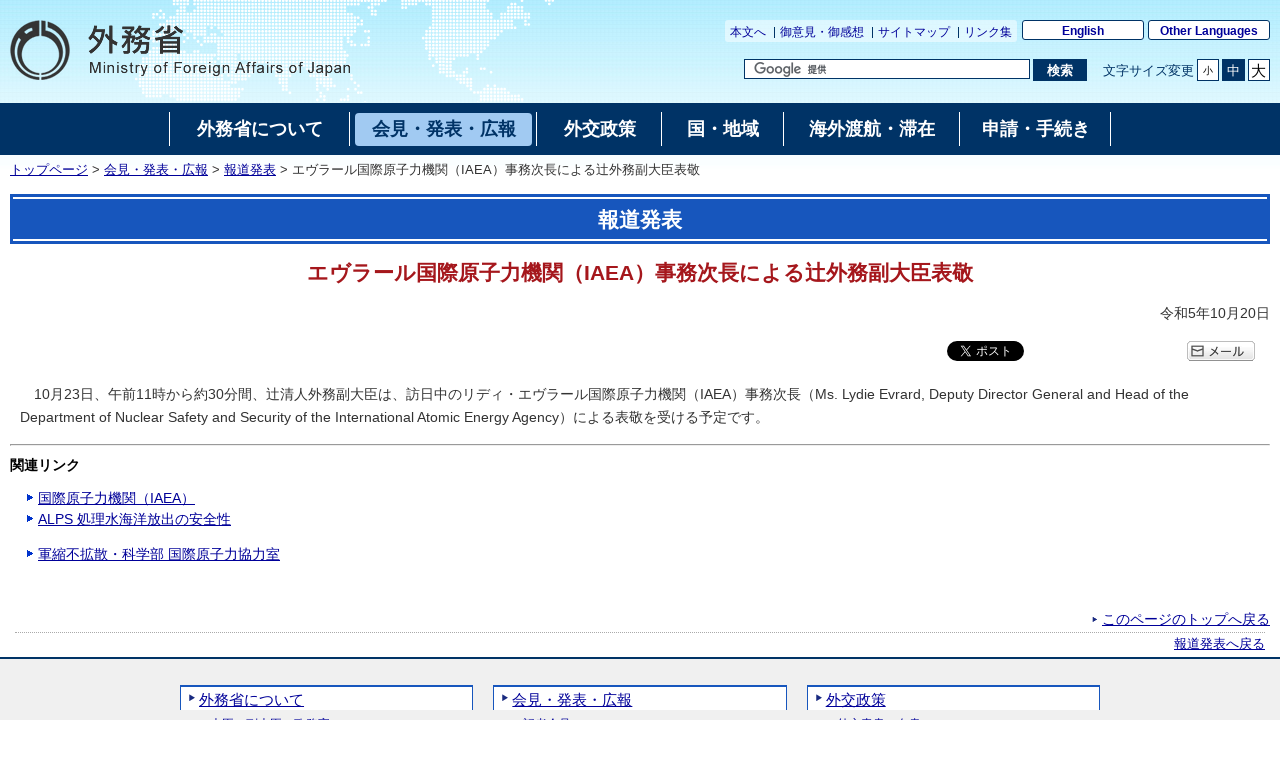

--- FILE ---
content_type: text/html
request_url: https://www.mofa.go.jp/mofaj/press/release/press5_000130.html
body_size: 5288
content:
<!DOCTYPE html>
<html lang="ja">
<head>
    <meta charset="UTF-8">
    <title>エヴラール国際原子力機関（IAEA）事務次長による辻󠄀外務副大臣表敬｜外務省</title>
    <meta name="viewport" content="width=device-width,initial-scale=1.0,minimum-scale=0.25,user-scalable=yes">
    <meta name="description" content="">
    <meta name="keywords" content="">
    <meta name="robots" content="index,follow">
    <meta name="copyright" content="Copyright (C) Ministry of Foreign Affairs of Japan.">
    <link rel="shortcut icon" href="/mofaj/files/100002787.ico">
    <link rel="index" title="外務省ホームページ（日本語）:トップページ" href="/mofaj/index.html">
    <link rel="stylesheet" href="/mofaj/style/old_import_ja.css" media="all">
    <link rel="stylesheet" href="/mofaj/style/layout.css" media="all">
    <link rel="stylesheet" href="/mofaj/style/new_common.css" media="all">
    <link rel="stylesheet" href="/mofaj/style/new_aly.css" media="all">
    <link rel="stylesheet" href="/mofaj/style/print.css" media="print">
    <!-- OGP -->
    <meta property="og:locale" content="ja_JP">
    <meta property="og:title" content="エヴラール国際原子力機関（IAEA）事務次長による辻󠄀外務副大臣表敬">
    <meta property="og:type" content="government">
    <meta property="og:url" content="https://www.mofa.go.jp/mofaj/press/release/press5_000130.html">
    <meta name="twitter:card" content="summary">
    <meta property="og:image" content="https://www.mofa.go.jp/mofaj/files/100002816.jpg">
    <meta property="og:site_name" content="Ministry of Foreign Affairs of Japan">
    <meta property="fb:app_id" content="">
    <script src="/mofaj/js/jquery-3-6-0.js"></script>
    <script id="twitter-wjs" src="https://platform.twitter.com/widgets.js"></script>
    <script>
    var mofa_title = 'エヴラール国際原子力機関（IAEA）事務次長による辻󠄀外務副大臣表敬';
    var mofa_fb_appid = '';
    /* -----------------------------------------------------------------------------
    SNS連携用JS
    注：事前に mofa_fb_appid, mofa_title が定義されていることを前提とする
    mofa_fb_appid: facebook アプリID
    mofa_title: SNS掲載用のタイトル
    ----------------------------------------------------------------------------- */
    $(document).ready(function(){
        // facebook いいね！ボタン
        var fb_url = "//www.facebook.com/plugins/like.php?href="+ encodeURIComponent(document.URL) +"&send=false&layout=button_count&width=115&show_faces=false&font&colorscheme=light&action=like&height=21&appId="+ mofa_fb_appid;
        if ( $('html').attr('lang') == 'en' ) fb_url += "&locale=en_US"; //英語サイト用
        $('#social-btn-fb').attr('src', fb_url);
        
        // メール ボタン
        var mail_url = "mailto:?" + "body="+ encodeURI(document.URL);
        $('#social-btn-mail').attr('href', mail_url);
    });
    </script>
    <script src="/mofaj/js/common.js"></script>
    <style>
        #maincontents div.social-btn-wrapper:nth-of-type(2),
        html[lang="en"] #maincontents div.social-btn-wrapper:nth-of-type(2){
            max-width: 90px !important;
        }
    </style>
</head>

<body class="page-pressrelease">
    <noscript><p>外務省ホームページは「JavaScript」が使われております。<br>「JavaScript」をONにしてご利用ください。</p></noscript>
    <div id="wrapper">
        <header id="header">
            <div id="logo-mofa"><a href="/mofaj/index.html"><img src="/mofaj/files/100000043.png" alt="外務省　Ministry of Foreign Affairs of Japan"></a></div>
            <div id="header-right">
                <div class="menu-sub">
                    <span><a href="#contents" title="本文へ移動" tabindex="1">本文へ</a></span>
                    <span><a href="/mofaj/comment/index.html">御意見・御感想</a></span>
                    <span><a href="/mofaj/map/index.html">サイトマップ</a></span>
                    <span><a href="/mofaj/link/index.html">リンク集</a></span>
                </div>
                <div class="menu-language"><span><a href="/index.html" lang="en">English</a></span><span><a href="/about/emb_cons/over/multi.html" lang="en">Other Languages</a></span></div>
                <div id="func">
                    <form action="//www.mofa.go.jp/mofaj/searchresult.html" id="cse-search-box" method="get" role="search">
                        <input type="hidden" name="cx" value="011758268112499481406:fkqokg_sxzw">
                        <input type="hidden" name="ie" value="UTF-8">
                        <input type="hidden" name="oe" value="UTF-8">
                        <input type="text" name="q" size="15" id="searchbox" aria-label="検索文字列テキストボックス" title="検索を行いたい文字列を入力してください。" placeholder="カスタム検索">
                        <button type="submit" id="searchbutton" aria-label="検索実行ボタン" title="検索を実行する"><span>検索</span></button>
                    </form>
                    <script src="//www.google.com/cse/brand?form=cse-search-box&amp;lang=ja"></script>
                    <dl id="textchanger">
                        <dt>文字サイズ変更</dt>
                        <dd class="small"><a href="#" title="文字サイズを小にする">小</a></dd>
                        <dd class="middle"><a href="#" title="文字サイズを標準にする">中</a></dd>
                        <dd class="large"><a href="#" title="文字サイズを大にする">大</a></dd>
                    </dl>
                    <!-- /#func -->
                </div>
                <!-- /#header-right -->
            </div>
            <!-- /#header -->
        </header>

        <nav id="navi-global" class="dsp-non">
            <ul>
                <li class="about"><a href="/mofaj/annai/index.html"><span>外務省について</span></a></li>
                <li class="press"><a href="/mofaj/press/index.html" class="now"><span>会見・発表・広報</span></a></li>
                <li class="foreign"><a href="/mofaj/gaiko/index.html"><span>外交政策</span></a></li>
                <li class="region"><a href="/mofaj/area/index.html"><span>国・地域</span></a></li>
                <li class="stay"><a href="/mofaj/toko/index.html"><span>海外渡航・滞在</span></a></li>
                <li class="procedure"><a href="/mofaj/procedure/index.html"><span>申請・手続き</span></a></li>
            </ul>
            <!-- /#navi-global -->
        </nav>
        <div id="breadcrumb">
<a href="/mofaj/index.html">トップページ</a>&nbsp;&gt;&nbsp;<a href="/mofaj/press/index.html">会見・発表・広報</a>&nbsp;&gt;&nbsp;<a href="/mofaj/press/release/index.html">報道発表</a>&nbsp;&gt;&nbsp;エヴラール国際原子力機関（IAEA）事務次長による辻󠄀外務副大臣表敬
        </div>

        <main id="contents">
            <article id="contents-article">
                <div id="contents-header">
                    <h1 class="title1"><span>報道発表</span></h1>
                    <h2 class="title2"><span>エヴラール国際原子力機関（IAEA）事務次長による辻󠄀外務副大臣表敬</span></h2>
                    <!-- /#contents-header -->
                </div>
                <div id="contents-body">
                    <div id="main">
                        <div id="maincontents">
                            <div class="rightalign">令和5年10月20日</div>
                        <div class="social-btn-top">
                            <!-- twitter 公式ウィジェット -->
                            <div class="social-btn-wrapper"><a id="social-btn-tw" href="https://twitter.com/share" class="twitter-share-button" data-text="" data-lang="ja">ポスト</a></div>
                            <script>(function ($) { var t = $('#social-btn-tw'); t.attr('data-text', mofa_title); })(jQuery)</script>
                            <script>!function (d, s, id) { var js, fjs = d.getElementsByTagName(s)[0]; if (!d.getElementById(id)) { js = d.createElement(s); js.id = id; js.src = "//platform.twitter.com/widgets.js"; fjs.parentNode.insertBefore(js, fjs); } }(document, "script", "twitter-wjs");</script>
                            <!-- facebook いいね！ボタン -->
                            <div class="social-btn-wrapper"><iframe src="https://www.facebook.com/plugins/share_button.php?locale=ja_JP&href=https%3A%2F%2Fwww.mofa.go.jp%2Fmofaj%2Fpress%2Frelease%2Fpress5_000130.html&layout=button_count&size=small&width=92&height=20&appId" width="92" height="20" style="border:none;overflow:hidden" allow="encrypted-media" title="fb:share_button Facebook Social Plugin"></iframe>
                            </div>
                            <!-- メール -->
                            <div class="social-btn-wrapper"><a id="social-btn-mail" href="#" target="_blank"><img src="/mofaj/files/100000044.gif" alt="メール"></a></div>
                        </div>
                       <!-- <div class="contents-logo${logoMap.pos}"><a href="$logoMap.url"><img src="$logoMap.img" alt=""></a></div>-->
                       <!-- <div class="contents-logo${logoMap.pos}"><img src="$logoMap.img" alt=""></div>-->
                            <div class="read-text"><div class="any-area"><p>　10月23日、午前11時から約30分間、辻󠄀清人外務副大臣は、訪日中のリディ・エヴラール国際原子力機関（IAEA）事務次長（<span lang="en">Ms. Lydie Evrard, Deputy Director General and Head of the Department of Nuclear Safety and Security of the International Atomic Energy Agency</span>）による表敬を受ける予定です。</p>
</div></div>
                        <hr>
                        <div class="relatedlink-section">
                            <h2 class="title2">関連リンク</h2>
                            <ul class="link-list">
                                <li><a href="/mofaj/gaiko/atom/iaea/index.html">国際原子力機関（IAEA）</a></li>
                                <li><a href="/mofaj/dns/inec/alps.html">ALPS 処理水海洋放出の安全性</a></li>
                            </ul>
                        </div>
                        <div class="divisions-section">
                            <ul class="link-list">
                                <li><a href="/mofaj/annai/honsho/sosiki/gunbi.html">軍縮不拡散・科学部 国際原子力協力室</a></li>
                            </ul>
                        </div>
                    <!--    <div class="bottomtext-section">
                            <div class="any-area"></div>
                        </div>
                    -->    
                   <!-- <hr>
                     <aside class="supplement-section">
                        </aside> -->
                        </div>
                        <!-- /#main -->
                    </div>
                </div>
            </article>
            <!-- /#contents -->
        </main>
        <div id="pagetop" class="link-arrow"><span><a href="#header">このページのトップへ戻る</a></span></div>
        <div class="index"><a href="/mofaj/press/release/index.html">報道発表へ戻る</a>        </div>
<footer id="footer">
    <div id="footer-sitemaps">
        <div class="wrapper link-arrow">
            <dl>
                <dt><a href="/mofaj/annai/index.html">外務省について</a></dt>
                <dd>
                    <ul>
                        <li><a href="/mofaj/annai/honsho/ministers.html">大臣・副大臣・政務官</a>
                        </li>
                        <li><a href="/mofaj/annai/honsho/sosiki/index.html">組織案内・所在地</a>
                        </li>
                        <li><a href="/mofaj/annai/zaigai/index.html">在外公館</a></li>
                        <li><a href="/mofaj/annai/saiyo/index.html">採用情報・ワークライフバランス等</a>
                        </li>
                        <li><a href="/mofaj/annai/shingikai/index.html">審議会等</a></li>
                        <li><a href="/mofaj/ms/m_c/page7_900142.html">所管の法人</a></li>
                        <li><a href="/mofaj/annai/yosan_kessan/index.html">予算・決算・財務</a>
                        </li>
                        <li><a href="/mofaj/annai/shocho/hyouka/index.html">政策評価</a></li>
                        <li><a href="/mofaj/annai/shocho/kokkai/index.html">国会提出条約・法律案</a>
                        </li>
                        <li><a href="/mofaj/annai/honsho/shiryo/index.html">外交史料館</a></li>
                        <li><a href="/mofaj/annai/policy/webpolicy.html">このサイトについて</a>
                        </li>
                    </ul>
                </dd>
            </dl>
            <dl>
                <dt><a href="/mofaj/press/index.html">会見・発表・広報</a></dt>
                <dd>
                    <ul>
                        <li><a href="/mofaj/press/kaiken/index.html">記者会見</a></li>
                        <li><a href="/mofaj/press/release/index.html">報道発表</a></li>
                        <li><a href="/mofaj/press/danwa/index.html">談話</a></li>
                        <li><a href="/mofaj/press/enzetsu/index.html">演説</a></li>
                        <li><a href="/mofaj/press/iken/index.html">寄稿・インタビュー</a></li>
                        <li><a href="/mofaj/press/pr/index.html">広報・パンフレット・刊行物</a></li>
                        <li><a href="/mofaj/press/event/index.html">広報イベント</a></li>
                        <li><a href="/mofaj/press/oshirase/index.html">その他のお知らせ</a></li>
                    </ul>
                </dd>
            </dl>
            <dl>
                <dt><a href="/mofaj/gaiko/index.html">外交政策</a></dt>
                <dd>
                    <ul>
                        <li><a href="/mofaj/gaiko/report.html">外交青書・白書</a></li>
                        <li><a href="/mofaj/gaiko/calendar/index.html">主な外交日程</a></li>
                    </ul>
                    <dl>
                        <dt>&lt;分野別政策&gt;</dt>
                        <dd>
                            <ul>
                                <li><a href="/mofaj/gaiko/kokusai.html">日本の安全保障と国際社会の平和と安定</a>
                                </li>
                                <li><a href="/mofaj/gaiko/tikyuu_kibo.html">ODAと地球規模の課題</a>
                                </li>
                                <li><a href="/mofaj/gaiko/economy.html">経済外交</a></li>
                                <li><a href="/mofaj/gaiko/culture/index.html">広報文化外交</a>
                                </li>
                                <li><a href="/mofaj/gaiko/kokumin_gaiko.html">国民と共にある外交</a>
                                </li>
                                <li><a href="/mofaj/gaiko/others/index.html">その他の分野</a>
                                </li>
                            </ul>
                        </dd>
                    </dl>
                </dd>
            </dl>
            <dl>
                <dt><a href="/mofaj/area/index.html">国・地域</a></dt>
                <dd>
                    <ul>
                        <li><a href="/mofaj/area/index.html#region">地域で探す</a>
                            <ul>
                                <li><a href="/mofaj/area/asia.html">アジア</a></li>
                                <li><a href="/mofaj/area/pacific.html">大洋州</a></li>
                                <li><a href="/mofaj/area/n_america.html">北米</a></li>
                                <li><a href="/mofaj/area/latinamerica.html">中南米</a></li>
                                <li><a href="/mofaj/area/europe.html">欧州</a></li>
                                <li><a href="/mofaj/area/middleeast.html">中東</a></li>
                                <li><a href="/mofaj/area/africa.html">アフリカ</a></li>
                            </ul>
                        </li>
                        <li><a href="/mofaj/area/index.html#country">国名で探す</a>
                        </li>
                    </ul>
                </dd>
            </dl>
            <dl>
                <dt><a href="/mofaj/toko/index.html">海外渡航・滞在</a></dt>
                <dd>
                    <ul>
                        <li><a href="/mofaj/toko/index.html">海外安全対策</a></li>
                        <li><a href="/mofaj/toko/passport/index.html">パスポート（旅券）</a></li>
                        <li><a href="/mofaj/toko/todoke/index.html">届出・所在調査</a></li>
                        <li><a href="/mofaj/gaiko/hague/index.html">ハーグ条約</a></li>
                        <li><a href="/mofaj/ca/ha/page22_001736.html">海外生活の悩み・家族問題</a></li>
                        <li><a href="/mofaj/toko/kaigai/index.html">海外教育・年金・保険・運転免許</a>
                        </li>
                        <li><a href="https://www.mofa.go.jp/mofaj/toko/senkyo/index.html">在外選挙</a></li>
                        <li><a href="/mofaj/toko/visa/index.html">査証（ビザ）</a></li>
                        <li><a href="/mofaj/ca/fna/page25_001885.html">在留外国人施策関連</a></li>
                        <li><a href="/mofaj/toko/tokei/index.html">統計・お知らせ</a></li>
                        <li><a href="/mofaj/toko/todoke/shomei/index.html">証明</a></li>
                    </ul>
                </dd>
            </dl>
            <dl>
                <dt><a href="/mofaj/procedure/index.html">申請・手続き</a></dt>
                <dd>
                    <ul>
                        <li><a href="/mofaj/annai/shocho/e_seifu.html">電子政府・電子申請・届出</a>
                        </li>
                        <li><a href="/mofaj/public/johokokai/index.html">情報公開・個人情報保護</a>
                        </li>
                        <li><a href="/mofaj/public/kiroku_kokai.html">公文書管理・外交記録公開</a>
                        </li>
                        <li><a href="/mofaj/annai/shocho/chotatsu/index.html">調達情報</a>
                        </li>
                        <li><a href="/mofaj/p_pd/ipr/page7_900147.html">その他の申請</a></li>
                        <li><a href="/mofaj/mailservice/index.html">メール配信サービス</a></li>
                        <li><a href="/mofaj/p_pd/ipr/page7_900146.html">国民の皆様からの御意見</a>
                        </li>
                    </ul>
                </dd>
            </dl>
            <!-- /.wrapper -->
        </div>
        <!-- /#footer-sitemaps -->
    </div>
    <div class="bg-navy">
        <div class="wrapper">
            <ul class="menu-sub">
                <li><a href="/mofaj/annai/legalmatters/index.html">法的事項</a></li>
                <li><a href="/mofaj/annai/accessibility/index.html">アクセシビリティ</a></li>
                <li><a href="/mofaj/annai/policy/index.html">プライバシーポリシー</a></li>
                <li><a href="/mofaj/annai/policy/webpolicy.html">このサイトについて</a></li>
                <!-- /.menu-sub -->
            </ul>
            <p lang="en">Copyright © Ministry of Foreign Affairs of Japan</p>
            <!-- /.wrapper -->
        </div>
        <!-- /.bg-navy -->
    </div>
    <p class="address link-warrow">外務省　〒100-8919　東京都千代田区霞が関2-2-1<a href="/mofaj/annai/address/index.html" class="link-map">地図</a>電話（代表）03-3580-3311　<span class="houjinNo">法人番号　9000012040001</span></p>
    <!-- /#footer -->
</footer>
    <!-- /#wrapper -->
    </div>

</body>

</html>

--- FILE ---
content_type: text/css
request_url: https://www.mofa.go.jp/mofaj/style/old_adjust.css
body_size: 2465
content:
@charset "utf-8";
/*********************************************************************
旧スタイルシート打消し
*********************************************************************/

/* 共通 */

body {
    line-height: normal;
}

html[lang="en"] a#adobeImgLeft {
    float: none;
    width: auto;
    height: auto;
    margin: 0;
    vertical-align: baseline;
}

html[lang="en"] a#adobeImgLeft img {
    width: auto;
    height: auto;
}

#footer {
    border-top: none;
}

div#main {
    float: none;
}

#sub {
    float: none;
    width: 230px;
}

.wrapper, div#contents, div#pagetop, div#footer p.address {
    width: auto;
}

div#pagetop {
    line-height: normal;
}

#maincontents div.social-btn-top {
    float: none;
    margin-right: 15px;
    margin-bottom: 10px;
    padding: 0;
}

#maincontents div.social-btn-wrapper {
    float: none;
    width: auto !important;
}

#maincontents div.social-btn-top iframe {
    width: auto !important;
}

/* 自由入力欄 */

.any-area h2 {
    font-size: 1.5em;
    font-weight: bold;
    margin: 10px 0px;
    padding-bottom: 0.5em;
    line-height: 1.3em;
    text-align: left;
}

.any-area h2 a:link, .any-area h2 a:visited {
    color: #a5171c;
    font-weight: bold;
}

.any-area h2 a:hover, .any-area h2 a:active {
    color: #fff;
    background: #a5171c;
    font-weight: bold;
}

.any-area h3 {
    font-size: 1.1em;
    font-weight: bold;
    margin: 10px 0px;
}

.any-area h4 {
    font-size: 1em;
    font-weight: bold;
    margin: 10px 0px;
}

.any-area h5 {
    font-size: 1em;
    font-weight: bold;
    margin: 10px 0px;
}

.any-area h6 {
    font-size: 1em;
    font-weight: bold;
    margin: 10px 0px;
}

.any-area p {
    font-size: 1em;
    margin: 5px 0px;
    margin-bottom: 1em;
}

/* TOP */

#image-slide {
    height: auto;
}

/*下層*/

body.page-index #contents-header>h2.title2 {
    line-height: 1.7;
}

body.page-index #maincontents .relatedlink-section h2 {
    border: none;
    padding: 0px 0px;
    margin: 10px 0px;
    font-size: 1em;
    font-weight: bold;
    color: #000000;
    background-color: transparent;
}

/* 3コラムの場合の制御 */

body.page-index #maincontents div.onecolumn div.sectionBody, body.page-index #maincontents div.column-three div.sectionBody, body.page-index #maincontents div.column-two div.sectionBody {
    padding: 0 10px 0 10px;
}

body.page-index #maincontents h2 {
    background: none;
    border: none;
    display: block;
    background-color: #1756bd;
    border: 1px solid #1756bd;
    margin-top: 10px;
    padding: 2px;
    color: #fff;
    font-size: 1.2857em;
    font-weight: bold;
}

body.page-index #maincontents h2 a {
    display: block;
    overflow: hidden;
    width: 100%;
    /*height: 22px;*/
    border: 2px solid #b3b3b3;
    padding: 4px 22px 4px 8px;
    line-height: 23px;
    text-decoration: none;
    color: #ffffff;
    background: #005190 url(/mofaj/files/100000032.png) center right no-repeat;
}

body.page-index #maincontents h2 span {
    display: block;
    overflow: hidden;
    width: 95%;
    /*height: 22px;*/
    border: 2px solid #b3b3b3;
    padding: 4px 22px 4px 8px;
    line-height: 23px;
    text-decoration: none;
    color: #ffffff;
    background: #005190 center right no-repeat;
}

body.page-index #maincontents h2 span {
    background: none;
    border: none;
    display: block;
    border-left: 2px solid #fff;
    padding: 4px 0;
    padding-left: 13px;
}

body.page-index #maincontents h2 a:link, body.page-index #maincontents h2 a:visited {
    color: #ffffff;
    background: #005190 url(/mofaj/files/100000032.png) center right no-repeat;
}

body.page-index #maincontents h2 a:hover, body.page-index #maincontents h2 a:active {
    color: #005190;
    background: #e6e6e6 url(/mofaj/files/100000033.png) center right no-repeat;
}

body.page-index #maincontents div.menu-section ul, body.page-index #maincontents div.column-two ul, body.page-index #maincontents div.column-three ul {
    padding-left: 20px;
    margin-bottom: 20px;
}

body.page-index #maincontents div.menu-section div.linkarea ul, body.page-index #maincontents div.column-two div.linkarea ul, body.page-index #maincontents div.column-three div.linkarea ul, body.page-index #maincontents div.menu-section ul.list2, body.page-index #maincontents div.column-two ul.list2, body.page-index #maincontents div.column-three ul.list2 {
    padding-left: 0;
}

body.page-index #maincontents div.menu-section ul li ul, body.page-index #maincontents div.column-two ul li ul, body.page-index #maincontents div.column-three ul li ul {
    margin-bottom: 0;
    padding-left: 25px;
}

body.page-index #maincontents div.menu-section ul li.styled2, body.page-index #maincontents div.column-two ul li.styled2, body.page-index #maincontents div.column-three ul li.styled2 {
    margin-left: 0;
}

body.page-index #maincontents div.menu-section .indent01 ul li.styled2, body.page-index #maincontents div.column-two .indent01 ul li.styled2, body.page-index #maincontents div.column-three .indent01 ul li.styled2 {
    margin-left: 15px;
}

body.page-index #maincontents div.menu-section .linkarea>ul>li.styled2>ul, body.page-index #maincontents div.column-two .linkarea>ul>li.styled2>ul, body.page-index #maincontents div.column-three .linkarea>ul>li.styled2>ul {
    margin-bottom: 20px;
}

/* sp/tb */

@media screen and (max-width: 1024px) {
    body {
        min-width: 0px;
    }
    .wrapper, div#contents, div#pagetop, div#footer p.address {
        width: 100%;
        box-sizing: border-box;
    }
    /* contents */
    .index, #pagetop {
        line-height: normal;
    }
    /* footer */
    #footer {
        border-top: none;
    }
    #footer-sitemaps .wrapper, .bg-navy .wrapper {
        padding-left: 0;
        padding-right: 0;
    }
}

@media screen and (max-width: 767px) {
    /* リンク */
    #contents a:link, #pagetop a:link {
        color: #000099;
    }
    #contents a:visited, #contents a:hover, #contents a:active, #contents a:visited:hover, #pagetop a:visited, #pagetop a:hover, #pagetop a:active, #pagetop a:visited:hover {
        color: #5533cc;
        background-color: transparent;
    }
    form#cse-search-box {
        margin-top: 17px;
    }
    #emergencyinfo>* {
        display: block !important;
    }
    #head_btn_tw {
        margin-right: 0;
    }
    html[lang="en"] #head_btn_pc, html[lang="en"] #head_btn_lang {
        text-indent: 0;
    }
    html[lang="en"] #head_btn_lang {
        width: 55px;
    }
    html[lang="en"] #head_btn_pc {
        background: #fff url(/mofaj/files/100000017.png) center center no-repeat;
        background-size: 70%;
    }
    #contents {
        padding-left: 10px !important;
        padding-right: 10px !important;
        position: static;
    }
    #page-topindex #contents {
        padding-left: 0px !important;
        padding-right: 0px !important;
    }
    #contents h2 {
        line-height: 1.3em;
    }
    body.page-index #contents-header>h2.title2 {
        line-height: 1.2;
    }
    .menu-wrapper .menu-box h2.title2 {
        font-size: 1.2857em;
    }
    div#contents, div#main, div#pagetop, div#main h2, div#main .list-tab h2 a, div#main h2 span, div#main .list-tab h2 span {
        width: 100% !important;
    }
    #contents h1.title2, #contents h1 .title2, #contents h2.title2 {
        margin: 10px 0 0;
        font-size: 1.2857em;
        line-height: 1.3em;
    }
    #contents .relatedlink-section h2.title2 {
        font-size: 1em;
        margin: 10px 0;
    }
    #contents .main-section h2.title2 {
        font-size: 1.2em;
        margin: 20px 0;
    }
    #contents .topic-section h2.title2 {
        font-size: 1em;
    }
    html[lang="en"] #contents .topic-section h2.title2 {
        font-size: 1.2em;
    }
    div#pagetop a {
        background-position: 0 center;
    }
    div#footer-sitemaps a:link, div#footer-sitemaps a:visited, div#footer-sitemaps a:hover, div#footer-sitemaps a:active, html[lang="en"] div#footer-sitemaps a:link, html[lang="en"] div#footer-sitemaps a:visited, html[lang="en"] div#footer-sitemaps a:hover, html[lang="en"] div#footer-sitemaps a:active {
        color: #000099;
        text-decoration: underline;
    }
    #contents .rightalign, #maincontents .rightalign {
        margin-right: 0;
    }
    html[lang=en] #footer {
        font-size: 1em;
        background-color: #036;
    }
    html[lang=en] #footer .address, html[lang=en] #footer2 .address, html[lang=en] #footer .center, html[lang=en] #footer2 .center {
        border-top: none;
        padding-left: 2%;
        padding-right: 2%;
    }
    #page-topindex #sub {
        width: 100%;
        display: block !important;
    }
    #notice-topic ul.link-banner {
        background-color: transparent;
        box-shadow: none;
        -webkit-box-shadow: none;
    }
    body.page-list div.index2 {
        display: block;
    }
    body.page-list div.index2 .archives-wrapper {
        border: none;
    }
    body.page-list div.index2 .archives-wrapper td {
        border-top: none;
    }
    body.page-list div.index2 .archives-body .cell:first-of-type {
        border-top: 1px solid #999;
    }
}

/*********************************************************************
旧スタイルシート　自由入力
*********************************************************************/

/* 共通 */

#main .any-area img {
    max-width: 100% !important;
    height: auto !important;
}

#main .any-area #photo img[height="150"], #main .any-area .photoGroup img[height="150"] {
    height: 150px !important;
}

/*自由入力欄内部テーブル幅*/

@media screen and (max-width: 320px) {
    #main .any-area table {
        max-width: 300px;
        width: auto !important;
    }
}

@media screen and (max-width: 480px) {
    #main .any-area table {
        max-width: 440px;
        width: auto !important;
    }
}

@media screen and (max-width: 767px) {
    #main .any-area table {
        max-width: 720px;
        width: auto !important;
    }
}

@media screen and (max-width: 768px) {
    #main .any-area table {
        max-width: 580px;
        width: auto !important;
    }
    .side-off #main .any-area table {
        max-width: 748px;
    }
}

@media screen and (min-width: 1025px) {
    #main .any-area table {
        max-width: 1120px;
    }
    .side-off #main .any-area table {
        max-width: 1346px;
    }
}

/* 個別 */

/* インデックス */

#contents .menu-wrapper .menu-box .photo-box+.text ul {
    display: table;
    padding-left: 0;
}
#contents .any-area ul {
    display: table;
}

/* 報道発表 */

#page-pressrelease #main .main-section .text .any-area ol>li {
    margin-bottom: 1em;
}

#page-pressrelease #main .main-section .text .any-area ol.nonumber {
    list-style: none;
    position: relative;
    padding-left: 30px;
}

#page-pressrelease #main .main-section .text .any-area ol.nonumber li {
    position: relative;
}

#page-pressrelease #main .main-section .text .any-area ol.nonumber li span.number {
    position: absolute;
    display: block;
    overflow: visible;
    left: -2.5em;
    width: 2em;
    margin-right: 0.5em;
    text-align: right;
}

html[lang=en] #page-pressrelease #main .main-section .text .any-area ol.nonumber li {
    margin-bottom: 20px;
}

html[lang=en] #page-pressrelease #main .main-section .text .any-area ol.nonumber ul li {
    margin-bottom: 0px;
}

/* SP */

@media screen and (max-width: 767px) {
    /* ページタイトル */
    html[lang=en] body.page-index #contents-header h1.title1 {
        height: auto;
        margin: 0;
        /*padding: 1px 0;
        border-top: 1px solid #5d8dae;
        border-bottom: 1px solid #5d8dae;
        font-size: 16px;*/
        font-weight: normal;
        text-align: left;
        line-height: 1.2;
        /*background: white;*/
    }
    /* 日本語 一覧ページ 新着情報
 =========================================================================== */
    #page-list .read-text p:first-child {
        text-align: left;
    }
    #page-list .read-text hr {
        display: none;
    }
    /* 記者会見一覧 */
    #page-list #main .read-text .imgleft {
        float: none;
        width: auto;
        margin: 0;
        text-align: center;
    }
    #page-list #main .read-text .imgleft p {
        text-align: center;
    }
    #page-list #main .read-text .rightarea {
        float: none;
        width: auto;
        margin: 0;
    }
    /* 報道発表 */
    #page-pressrelease #main .main-section .text .any-area ol.nonumber {
        padding-left: 20px;
    }
    #page-pressrelease #main .main-section .text .any-area .listindent {
        margin-left: 0;
    }
    body.page-list #pressrelease ul li.date ul li a, body.page-list #news ul li a {
        background-image: none;
        border-bottom: 0;
        padding: 0;
    }
    body.page-list #pressrelease ul li.date span.head span.inner, body.page-list #news h3 span {
        border: 0;
        padding: 0;
    }
}
